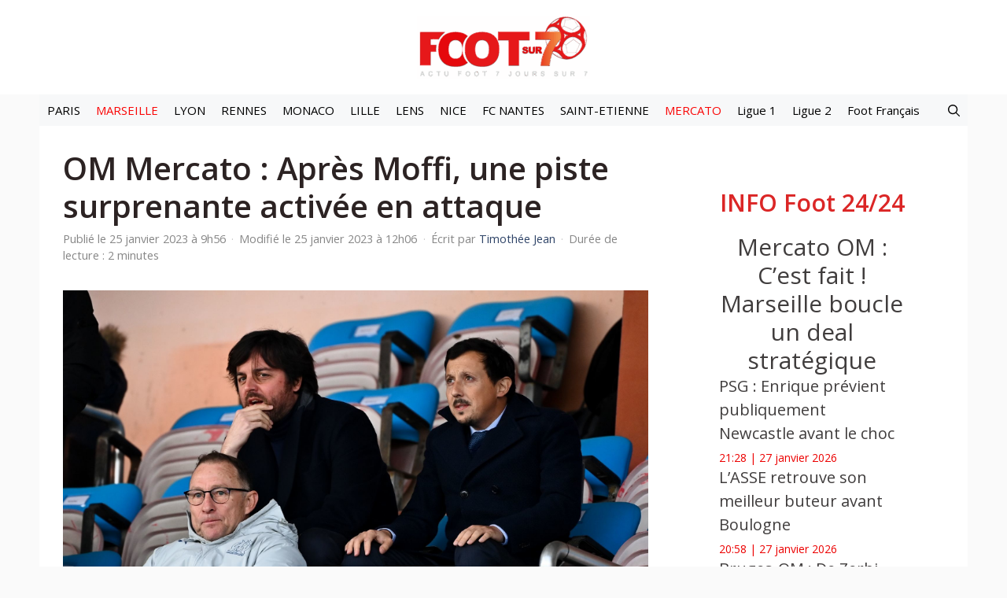

--- FILE ---
content_type: text/html; charset=utf-8
request_url: https://www.google.com/recaptcha/api2/aframe
body_size: 249
content:
<!DOCTYPE HTML><html><head><meta http-equiv="content-type" content="text/html; charset=UTF-8"></head><body><script nonce="E0CMSnCfyLxH71knQgCBtw">/** Anti-fraud and anti-abuse applications only. See google.com/recaptcha */ try{var clients={'sodar':'https://pagead2.googlesyndication.com/pagead/sodar?'};window.addEventListener("message",function(a){try{if(a.source===window.parent){var b=JSON.parse(a.data);var c=clients[b['id']];if(c){var d=document.createElement('img');d.src=c+b['params']+'&rc='+(localStorage.getItem("rc::a")?sessionStorage.getItem("rc::b"):"");window.document.body.appendChild(d);sessionStorage.setItem("rc::e",parseInt(sessionStorage.getItem("rc::e")||0)+1);localStorage.setItem("rc::h",'1769551965406');}}}catch(b){}});window.parent.postMessage("_grecaptcha_ready", "*");}catch(b){}</script></body></html>

--- FILE ---
content_type: text/css
request_url: https://www.foot-sur7.fr/wp-content/plugins/generateperf/css/reset.css?ver=2.8.6
body_size: 1160
content:
/*--------------------------------------------------------------
# Global improvements over GeneratePress main.css
--------------------------------------------------------------*/

/**
 * Set links backgroud to transparent in Chrome.
 */

html {
  -webkit-tap-highlight-color: transparent;
}

/**
 * Balance titles for better UI.
 */

h1,
h2,
h3,
h4,
h5,
h6 {
  text-wrap: balance;
}

/**
 * Add a cursor to logo since link is managed by JS.
 */

.site-branding-container {
  cursor: pointer;
}

/**
 * Display a rounded image in main title.
 */

h1 img {
  border-radius: 50%;
  margin-right: .75em;
}

/**
 * Properly align titles with images.
 */

.archive .page-header .page-title {
  display: flex;
  align-items: center;
}

/**
 * Rounded images.
 */

.rounded {
  border-radius: 50%;
}

/**
 * Center navigation and provide a generic class to center elements.
 */

.paging-navigation,
.text-center {
  text-align: center;
}

/**
 * Correct a bad margin on featured images.
 */

.no-featured-image-padding .featured-image {
  margin-left: 0 !important;
}

/**
 * Add a top margin to right sidebar on desktop.
 */

@media(max-width: 768px) {
  .sidebar {
    margin-top: 40px;
  }
}

/**
 * Prevent useless repaints and reflows.
 */

.sidebar,
.widget {
  contain: layout style;
}

/**
 * Prevent overflow-x out of screen.
 */

body .wp-block-search__label {
  width: auto;
}

/*--------------------------------------------------------------
# Web performance optimization
--------------------------------------------------------------*/

/**
 * Prevent image rendering when unnecessary.
 */

img[width][height] {
  content-visibility: auto;
}

/**
 * Prevent sub-menu rendering while hidden.
 */

.main-navigation ul ul {
  content-visibility: auto;
}

/**
 * Optimize Google Ads inserts to prevent CLS.
 */

.site-content ins:not([data-anchor-status]) {
  contain: content;
  display: block;
  height: 280px;
  width: 100%;
  margin-top: var(--spacing);
  margin-bottom: var(--spacing);
}

/**
 * Reduce CLS and layout changes with embeds
 */

.instagram-media,
.twitter-tweet,
.tiktok-embed {
  contain: content;
  min-height: 300px;
}

/*--------------------------------------------------------------
# Specific to GeneratePerf
--------------------------------------------------------------*/

/**
 * Components spacing.
 */

:root {
  --spacing: 2rem;
  --spacer: 2rem;
}

.component {
  margin-top: var(--spacing);
  margin-bottom: var(--spacing);
}

/**
 * Prevent vertical scroll when overlay is activated.
 */

body.overlayed {
  overflow: hidden;
  height: 100%;
}

/**
 * Increase main area padding with right sidebar.
 */

@media(min-width: 769px) {
  .one-container.right-sidebar .site-main,
  .one-container.both-right .site-main {
    margin-right: 40px;
  }
}

/**
 * Improve icons alignment.
 */

svg.icon {
  vertical-align: top;
}

/**
 * Mimic native <a> effect on hover.
 */

[data-goto]:hover,
[data-share-url]:hover,
[data-gpmodal-trigger]:hover,
.gb-query-loop-item:hover,
.gb-loop-item:hover {
  cursor: pointer;
}

[data-goto]:not(.button):not(.gb-button):hover {
  text-decoration: underline;
}

/**
 * Class used on some interface elements.
 */

.o50 {
  opacity: 50%;
}

.entry-meta .o50 {
  margin: 0 .5em;
}

/**
 * Top progress bar styling (option in GeneratePerf).
 */

.progress-bar {
  position: fixed;
  top: 0;
  left: 0;
  width: 0%;
  max-width: 100%;
  z-index: 99999;
  height: 5px;
}

/**
 * Subtitles styling (option in GeneratePerf).
 */

p[role="doc-subtitle"] {
  margin-top: 1em;
}

/**
 * Display featured image caption in articles (option in GeneratePerf).
 */

.featured-image {
  margin-bottom: 0 !important;
}

.featured-image figcaption {
  position: relative;
  background-color: var(--light);
  text-align: center;
  color: var(--dark);
  padding: .5rem;
  line-height: 1.4rem;
  font-size: .9rem;
}

/**
 * Add GeneratePerf border-radius option on interface elements.
 */

button,
input,
textarea {
  border-radius: var(--border-radius) !important;
}

/**
 * Add space to last posts not in grid mode.
 */

.wp-block-latest-posts__list:not(.is-grid) li {
  margin-bottom: 20px;
}

/**
 * Improved entry metas.
 */

.entry-header .byline {
  display: inline-flex;
  align-items: center;
  column-gap: .5em;
}
